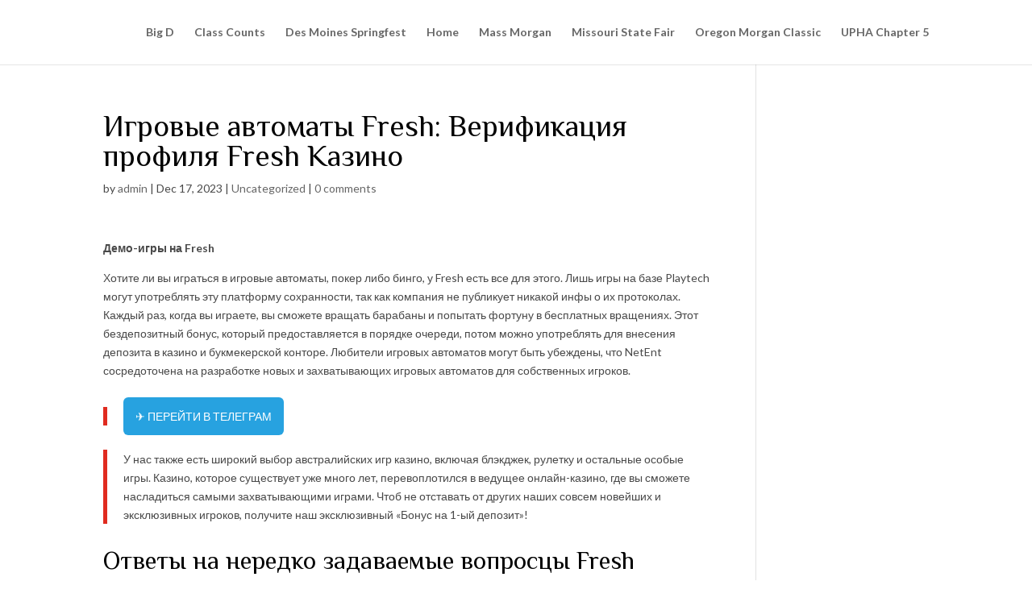

--- FILE ---
content_type: text/html; charset=UTF-8
request_url: https://www.kmcforms.com/%D0%B8%D0%B3%D1%80%D0%BE%D0%B2%D1%8B%D0%B5-%D0%B0%D0%B2%D1%82%D0%BE%D0%BC%D0%B0%D1%82%D1%8B-fresh-%D0%B2%D0%B5%D1%80%D0%B8%D1%84%D0%B8%D0%BA%D0%B0%D1%86%D0%B8%D1%8F-%D0%BF%D1%80%D0%BE%D1%84%D0%B8/
body_size: 14219
content:
<!DOCTYPE html>
<html lang="en">
<head>
	<meta charset="UTF-8" />
<meta http-equiv="X-UA-Compatible" content="IE=edge">
	<link rel="pingback" href="https://www.kmcforms.com/xmlrpc.php" />

	<script type="text/javascript">
		document.documentElement.className = 'js';
	</script>

	<script>var et_site_url='https://www.kmcforms.com';var et_post_id='1232';function et_core_page_resource_fallback(a,b){"undefined"===typeof b&&(b=a.sheet.cssRules&&0===a.sheet.cssRules.length);b&&(a.onerror=null,a.onload=null,a.href?a.href=et_site_url+"/?et_core_page_resource="+a.id+et_post_id:a.src&&(a.src=et_site_url+"/?et_core_page_resource="+a.id+et_post_id))}
</script><title>Игровые автоматы Fresh: Верификация профиля Fresh Казино | Kelly McFaul</title>
<meta name='robots' content='max-image-preview:large' />
<link rel='dns-prefetch' href='//fonts.googleapis.com' />
<link rel='dns-prefetch' href='//s.w.org' />
<link rel="alternate" type="application/rss+xml" title="Kelly McFaul &raquo; Feed" href="https://www.kmcforms.com/feed/" />
<link rel="alternate" type="application/rss+xml" title="Kelly McFaul &raquo; Comments Feed" href="https://www.kmcforms.com/comments/feed/" />
<link rel="alternate" type="application/rss+xml" title="Kelly McFaul &raquo; Игровые автоматы Fresh: Верификация профиля Fresh Казино Comments Feed" href="https://www.kmcforms.com/%d0%b8%d0%b3%d1%80%d0%be%d0%b2%d1%8b%d0%b5-%d0%b0%d0%b2%d1%82%d0%be%d0%bc%d0%b0%d1%82%d1%8b-fresh-%d0%b2%d0%b5%d1%80%d0%b8%d1%84%d0%b8%d0%ba%d0%b0%d1%86%d0%b8%d1%8f-%d0%bf%d1%80%d0%be%d1%84%d0%b8/feed/" />
<script type="text/javascript">
window._wpemojiSettings = {"baseUrl":"https:\/\/s.w.org\/images\/core\/emoji\/13.1.0\/72x72\/","ext":".png","svgUrl":"https:\/\/s.w.org\/images\/core\/emoji\/13.1.0\/svg\/","svgExt":".svg","source":{"concatemoji":"https:\/\/www.kmcforms.com\/wp-includes\/js\/wp-emoji-release.min.js?ver=5.9.12"}};
/*! This file is auto-generated */
!function(e,a,t){var n,r,o,i=a.createElement("canvas"),p=i.getContext&&i.getContext("2d");function s(e,t){var a=String.fromCharCode;p.clearRect(0,0,i.width,i.height),p.fillText(a.apply(this,e),0,0);e=i.toDataURL();return p.clearRect(0,0,i.width,i.height),p.fillText(a.apply(this,t),0,0),e===i.toDataURL()}function c(e){var t=a.createElement("script");t.src=e,t.defer=t.type="text/javascript",a.getElementsByTagName("head")[0].appendChild(t)}for(o=Array("flag","emoji"),t.supports={everything:!0,everythingExceptFlag:!0},r=0;r<o.length;r++)t.supports[o[r]]=function(e){if(!p||!p.fillText)return!1;switch(p.textBaseline="top",p.font="600 32px Arial",e){case"flag":return s([127987,65039,8205,9895,65039],[127987,65039,8203,9895,65039])?!1:!s([55356,56826,55356,56819],[55356,56826,8203,55356,56819])&&!s([55356,57332,56128,56423,56128,56418,56128,56421,56128,56430,56128,56423,56128,56447],[55356,57332,8203,56128,56423,8203,56128,56418,8203,56128,56421,8203,56128,56430,8203,56128,56423,8203,56128,56447]);case"emoji":return!s([10084,65039,8205,55357,56613],[10084,65039,8203,55357,56613])}return!1}(o[r]),t.supports.everything=t.supports.everything&&t.supports[o[r]],"flag"!==o[r]&&(t.supports.everythingExceptFlag=t.supports.everythingExceptFlag&&t.supports[o[r]]);t.supports.everythingExceptFlag=t.supports.everythingExceptFlag&&!t.supports.flag,t.DOMReady=!1,t.readyCallback=function(){t.DOMReady=!0},t.supports.everything||(n=function(){t.readyCallback()},a.addEventListener?(a.addEventListener("DOMContentLoaded",n,!1),e.addEventListener("load",n,!1)):(e.attachEvent("onload",n),a.attachEvent("onreadystatechange",function(){"complete"===a.readyState&&t.readyCallback()})),(n=t.source||{}).concatemoji?c(n.concatemoji):n.wpemoji&&n.twemoji&&(c(n.twemoji),c(n.wpemoji)))}(window,document,window._wpemojiSettings);
</script>
<meta content="Divi v.4.7.5" name="generator"/><style type="text/css">
img.wp-smiley,
img.emoji {
	display: inline !important;
	border: none !important;
	box-shadow: none !important;
	height: 1em !important;
	width: 1em !important;
	margin: 0 0.07em !important;
	vertical-align: -0.1em !important;
	background: none !important;
	padding: 0 !important;
}
</style>
	<link rel='stylesheet' id='wp-block-library-css'  href='https://www.kmcforms.com/wp-includes/css/dist/block-library/style.min.css?ver=5.9.12' type='text/css' media='all' />
<style id='global-styles-inline-css' type='text/css'>
body{--wp--preset--color--black: #000000;--wp--preset--color--cyan-bluish-gray: #abb8c3;--wp--preset--color--white: #ffffff;--wp--preset--color--pale-pink: #f78da7;--wp--preset--color--vivid-red: #cf2e2e;--wp--preset--color--luminous-vivid-orange: #ff6900;--wp--preset--color--luminous-vivid-amber: #fcb900;--wp--preset--color--light-green-cyan: #7bdcb5;--wp--preset--color--vivid-green-cyan: #00d084;--wp--preset--color--pale-cyan-blue: #8ed1fc;--wp--preset--color--vivid-cyan-blue: #0693e3;--wp--preset--color--vivid-purple: #9b51e0;--wp--preset--gradient--vivid-cyan-blue-to-vivid-purple: linear-gradient(135deg,rgba(6,147,227,1) 0%,rgb(155,81,224) 100%);--wp--preset--gradient--light-green-cyan-to-vivid-green-cyan: linear-gradient(135deg,rgb(122,220,180) 0%,rgb(0,208,130) 100%);--wp--preset--gradient--luminous-vivid-amber-to-luminous-vivid-orange: linear-gradient(135deg,rgba(252,185,0,1) 0%,rgba(255,105,0,1) 100%);--wp--preset--gradient--luminous-vivid-orange-to-vivid-red: linear-gradient(135deg,rgba(255,105,0,1) 0%,rgb(207,46,46) 100%);--wp--preset--gradient--very-light-gray-to-cyan-bluish-gray: linear-gradient(135deg,rgb(238,238,238) 0%,rgb(169,184,195) 100%);--wp--preset--gradient--cool-to-warm-spectrum: linear-gradient(135deg,rgb(74,234,220) 0%,rgb(151,120,209) 20%,rgb(207,42,186) 40%,rgb(238,44,130) 60%,rgb(251,105,98) 80%,rgb(254,248,76) 100%);--wp--preset--gradient--blush-light-purple: linear-gradient(135deg,rgb(255,206,236) 0%,rgb(152,150,240) 100%);--wp--preset--gradient--blush-bordeaux: linear-gradient(135deg,rgb(254,205,165) 0%,rgb(254,45,45) 50%,rgb(107,0,62) 100%);--wp--preset--gradient--luminous-dusk: linear-gradient(135deg,rgb(255,203,112) 0%,rgb(199,81,192) 50%,rgb(65,88,208) 100%);--wp--preset--gradient--pale-ocean: linear-gradient(135deg,rgb(255,245,203) 0%,rgb(182,227,212) 50%,rgb(51,167,181) 100%);--wp--preset--gradient--electric-grass: linear-gradient(135deg,rgb(202,248,128) 0%,rgb(113,206,126) 100%);--wp--preset--gradient--midnight: linear-gradient(135deg,rgb(2,3,129) 0%,rgb(40,116,252) 100%);--wp--preset--duotone--dark-grayscale: url('#wp-duotone-dark-grayscale');--wp--preset--duotone--grayscale: url('#wp-duotone-grayscale');--wp--preset--duotone--purple-yellow: url('#wp-duotone-purple-yellow');--wp--preset--duotone--blue-red: url('#wp-duotone-blue-red');--wp--preset--duotone--midnight: url('#wp-duotone-midnight');--wp--preset--duotone--magenta-yellow: url('#wp-duotone-magenta-yellow');--wp--preset--duotone--purple-green: url('#wp-duotone-purple-green');--wp--preset--duotone--blue-orange: url('#wp-duotone-blue-orange');--wp--preset--font-size--small: 13px;--wp--preset--font-size--medium: 20px;--wp--preset--font-size--large: 36px;--wp--preset--font-size--x-large: 42px;}.has-black-color{color: var(--wp--preset--color--black) !important;}.has-cyan-bluish-gray-color{color: var(--wp--preset--color--cyan-bluish-gray) !important;}.has-white-color{color: var(--wp--preset--color--white) !important;}.has-pale-pink-color{color: var(--wp--preset--color--pale-pink) !important;}.has-vivid-red-color{color: var(--wp--preset--color--vivid-red) !important;}.has-luminous-vivid-orange-color{color: var(--wp--preset--color--luminous-vivid-orange) !important;}.has-luminous-vivid-amber-color{color: var(--wp--preset--color--luminous-vivid-amber) !important;}.has-light-green-cyan-color{color: var(--wp--preset--color--light-green-cyan) !important;}.has-vivid-green-cyan-color{color: var(--wp--preset--color--vivid-green-cyan) !important;}.has-pale-cyan-blue-color{color: var(--wp--preset--color--pale-cyan-blue) !important;}.has-vivid-cyan-blue-color{color: var(--wp--preset--color--vivid-cyan-blue) !important;}.has-vivid-purple-color{color: var(--wp--preset--color--vivid-purple) !important;}.has-black-background-color{background-color: var(--wp--preset--color--black) !important;}.has-cyan-bluish-gray-background-color{background-color: var(--wp--preset--color--cyan-bluish-gray) !important;}.has-white-background-color{background-color: var(--wp--preset--color--white) !important;}.has-pale-pink-background-color{background-color: var(--wp--preset--color--pale-pink) !important;}.has-vivid-red-background-color{background-color: var(--wp--preset--color--vivid-red) !important;}.has-luminous-vivid-orange-background-color{background-color: var(--wp--preset--color--luminous-vivid-orange) !important;}.has-luminous-vivid-amber-background-color{background-color: var(--wp--preset--color--luminous-vivid-amber) !important;}.has-light-green-cyan-background-color{background-color: var(--wp--preset--color--light-green-cyan) !important;}.has-vivid-green-cyan-background-color{background-color: var(--wp--preset--color--vivid-green-cyan) !important;}.has-pale-cyan-blue-background-color{background-color: var(--wp--preset--color--pale-cyan-blue) !important;}.has-vivid-cyan-blue-background-color{background-color: var(--wp--preset--color--vivid-cyan-blue) !important;}.has-vivid-purple-background-color{background-color: var(--wp--preset--color--vivid-purple) !important;}.has-black-border-color{border-color: var(--wp--preset--color--black) !important;}.has-cyan-bluish-gray-border-color{border-color: var(--wp--preset--color--cyan-bluish-gray) !important;}.has-white-border-color{border-color: var(--wp--preset--color--white) !important;}.has-pale-pink-border-color{border-color: var(--wp--preset--color--pale-pink) !important;}.has-vivid-red-border-color{border-color: var(--wp--preset--color--vivid-red) !important;}.has-luminous-vivid-orange-border-color{border-color: var(--wp--preset--color--luminous-vivid-orange) !important;}.has-luminous-vivid-amber-border-color{border-color: var(--wp--preset--color--luminous-vivid-amber) !important;}.has-light-green-cyan-border-color{border-color: var(--wp--preset--color--light-green-cyan) !important;}.has-vivid-green-cyan-border-color{border-color: var(--wp--preset--color--vivid-green-cyan) !important;}.has-pale-cyan-blue-border-color{border-color: var(--wp--preset--color--pale-cyan-blue) !important;}.has-vivid-cyan-blue-border-color{border-color: var(--wp--preset--color--vivid-cyan-blue) !important;}.has-vivid-purple-border-color{border-color: var(--wp--preset--color--vivid-purple) !important;}.has-vivid-cyan-blue-to-vivid-purple-gradient-background{background: var(--wp--preset--gradient--vivid-cyan-blue-to-vivid-purple) !important;}.has-light-green-cyan-to-vivid-green-cyan-gradient-background{background: var(--wp--preset--gradient--light-green-cyan-to-vivid-green-cyan) !important;}.has-luminous-vivid-amber-to-luminous-vivid-orange-gradient-background{background: var(--wp--preset--gradient--luminous-vivid-amber-to-luminous-vivid-orange) !important;}.has-luminous-vivid-orange-to-vivid-red-gradient-background{background: var(--wp--preset--gradient--luminous-vivid-orange-to-vivid-red) !important;}.has-very-light-gray-to-cyan-bluish-gray-gradient-background{background: var(--wp--preset--gradient--very-light-gray-to-cyan-bluish-gray) !important;}.has-cool-to-warm-spectrum-gradient-background{background: var(--wp--preset--gradient--cool-to-warm-spectrum) !important;}.has-blush-light-purple-gradient-background{background: var(--wp--preset--gradient--blush-light-purple) !important;}.has-blush-bordeaux-gradient-background{background: var(--wp--preset--gradient--blush-bordeaux) !important;}.has-luminous-dusk-gradient-background{background: var(--wp--preset--gradient--luminous-dusk) !important;}.has-pale-ocean-gradient-background{background: var(--wp--preset--gradient--pale-ocean) !important;}.has-electric-grass-gradient-background{background: var(--wp--preset--gradient--electric-grass) !important;}.has-midnight-gradient-background{background: var(--wp--preset--gradient--midnight) !important;}.has-small-font-size{font-size: var(--wp--preset--font-size--small) !important;}.has-medium-font-size{font-size: var(--wp--preset--font-size--medium) !important;}.has-large-font-size{font-size: var(--wp--preset--font-size--large) !important;}.has-x-large-font-size{font-size: var(--wp--preset--font-size--x-large) !important;}
</style>
<link rel='stylesheet' id='divi-style-css'  href='https://www.kmcforms.com/wp-content/themes/Divi/style.css?ver=4.7.5' type='text/css' media='all' />
<link rel='stylesheet' id='et-builder-googlefonts-cached-css'  href='https://fonts.googleapis.com/css?family=Philosopher:regular,italic,700,700italic|Lato:100,100italic,300,300italic,regular,italic,700,700italic,900,900italic&#038;subset=latin,latin-ext&#038;display=swap' type='text/css' media='all' />
<link rel='stylesheet' id='dashicons-css'  href='https://www.kmcforms.com/wp-includes/css/dashicons.min.css?ver=5.9.12' type='text/css' media='all' />
<script type='text/javascript' src='https://www.kmcforms.com/wp-includes/js/jquery/jquery.min.js?ver=3.6.0' id='jquery-core-js'></script>
<script type='text/javascript' src='https://www.kmcforms.com/wp-includes/js/jquery/jquery-migrate.min.js?ver=3.3.2' id='jquery-migrate-js'></script>
<link rel="https://api.w.org/" href="https://www.kmcforms.com/wp-json/" /><link rel="alternate" type="application/json" href="https://www.kmcforms.com/wp-json/wp/v2/posts/1232" /><link rel="EditURI" type="application/rsd+xml" title="RSD" href="https://www.kmcforms.com/xmlrpc.php?rsd" />
<link rel="wlwmanifest" type="application/wlwmanifest+xml" href="https://www.kmcforms.com/wp-includes/wlwmanifest.xml" /> 
<meta name="generator" content="WordPress 5.9.12" />
<link rel="canonical" href="https://www.kmcforms.com/%d0%b8%d0%b3%d1%80%d0%be%d0%b2%d1%8b%d0%b5-%d0%b0%d0%b2%d1%82%d0%be%d0%bc%d0%b0%d1%82%d1%8b-fresh-%d0%b2%d0%b5%d1%80%d0%b8%d1%84%d0%b8%d0%ba%d0%b0%d1%86%d0%b8%d1%8f-%d0%bf%d1%80%d0%be%d1%84%d0%b8/" />
<link rel='shortlink' href='https://www.kmcforms.com/?p=1232' />
<link rel="alternate" type="application/json+oembed" href="https://www.kmcforms.com/wp-json/oembed/1.0/embed?url=https%3A%2F%2Fwww.kmcforms.com%2F%25d0%25b8%25d0%25b3%25d1%2580%25d0%25be%25d0%25b2%25d1%258b%25d0%25b5-%25d0%25b0%25d0%25b2%25d1%2582%25d0%25be%25d0%25bc%25d0%25b0%25d1%2582%25d1%258b-fresh-%25d0%25b2%25d0%25b5%25d1%2580%25d0%25b8%25d1%2584%25d0%25b8%25d0%25ba%25d0%25b0%25d1%2586%25d0%25b8%25d1%258f-%25d0%25bf%25d1%2580%25d0%25be%25d1%2584%25d0%25b8%2F" />
<link rel="alternate" type="text/xml+oembed" href="https://www.kmcforms.com/wp-json/oembed/1.0/embed?url=https%3A%2F%2Fwww.kmcforms.com%2F%25d0%25b8%25d0%25b3%25d1%2580%25d0%25be%25d0%25b2%25d1%258b%25d0%25b5-%25d0%25b0%25d0%25b2%25d1%2582%25d0%25be%25d0%25bc%25d0%25b0%25d1%2582%25d1%258b-fresh-%25d0%25b2%25d0%25b5%25d1%2580%25d0%25b8%25d1%2584%25d0%25b8%25d0%25ba%25d0%25b0%25d1%2586%25d0%25b8%25d1%258f-%25d0%25bf%25d1%2580%25d0%25be%25d1%2584%25d0%25b8%2F&#038;format=xml" />
<meta name="viewport" content="width=device-width, initial-scale=1.0, maximum-scale=1.0, user-scalable=0" /><link rel="preload" href="https://www.kmcforms.com/wp-content/themes/Divi/core/admin/fonts/modules.ttf" as="font" crossorigin="anonymous"><link rel="shortcut icon" href="" /><style type="text/css" id="custom-background-css">
body.custom-background { background-color: #ffffff; }
</style>
	<link rel="stylesheet" id="et-divi-customizer-global-cached-inline-styles" href="https://www.kmcforms.com/wp-content/et-cache/global/et-divi-customizer-global-17664267572799.min.css" onerror="et_core_page_resource_fallback(this, true)" onload="et_core_page_resource_fallback(this)" /></head>
<body class="post-template-default single single-post postid-1232 single-format-standard custom-background et_pb_button_helper_class et_non_fixed_nav et_show_nav et_hide_primary_logo et_hide_mobile_logo et_primary_nav_dropdown_animation_fade et_secondary_nav_dropdown_animation_fade et_header_style_left et_pb_footer_columns4 et_cover_background et_pb_gutter osx et_pb_gutters3 et_right_sidebar et_divi_theme et-db et_minified_js et_minified_css">
	<div id="page-container">

	
	
			<header id="main-header" data-height-onload="66">
			<div class="container clearfix et_menu_container">
							<div class="logo_container">
					<span class="logo_helper"></span>
					<a href="https://www.kmcforms.com/">
						<img src="https://www.kmcforms.com/wp-content/themes/Divi/images/logo.png" alt="Kelly McFaul" id="logo" data-height-percentage="54" />
					</a>
				</div>
							<div id="et-top-navigation" data-height="66" data-fixed-height="40">
											<nav id="top-menu-nav">
													<ul id="top-menu" class="nav">
								
								<li class="page_item page-item-512"><a href="https://www.kmcforms.com/big-d/">Big D</a></li>
<li class="page_item page-item-561"><a href="https://www.kmcforms.com/class-counts/">Class Counts</a></li>
<li class="page_item page-item-539"><a href="https://www.kmcforms.com/des-moines-springfest/">Des Moines Springfest</a></li>
<li class="page_item page-item-13"><a href="https://www.kmcforms.com/">Home</a></li>
<li class="page_item page-item-633"><a href="https://www.kmcforms.com/mass-morgan/">Mass Morgan</a></li>
<li class="page_item page-item-616"><a href="https://www.kmcforms.com/missouri-state-fair/">Missouri State Fair</a></li>
<li class="page_item page-item-587"><a href="https://www.kmcforms.com/oregon-morgan-classic/">Oregon Morgan Classic</a></li>
<li class="page_item page-item-491"><a href="https://www.kmcforms.com/upha-chapter-5/">UPHA Chapter 5</a></li>
															</ul>
												</nav>
					
					
					
					
					<div id="et_mobile_nav_menu">
				<div class="mobile_nav closed">
					<span class="select_page">Select Page</span>
					<span class="mobile_menu_bar mobile_menu_bar_toggle"></span>
				</div>
			</div>				</div> <!-- #et-top-navigation -->
			</div> <!-- .container -->
			<div class="et_search_outer">
				<div class="container et_search_form_container">
					<form role="search" method="get" class="et-search-form" action="https://www.kmcforms.com/">
					<input type="search" class="et-search-field" placeholder="Search &hellip;" value="" name="s" title="Search for:" />					</form>
					<span class="et_close_search_field"></span>
				</div>
			</div>
		</header> <!-- #main-header -->
			<div id="et-main-area">
	
<div id="main-content">
		<div class="container">
		<div id="content-area" class="clearfix">
			<div id="left-area">
											<article id="post-1232" class="et_pb_post post-1232 post type-post status-publish format-standard hentry category-uncategorized">
											<div class="et_post_meta_wrapper">
							<h1 class="entry-title">Игровые автоматы Fresh: Верификация профиля Fresh Казино</h1>

						<p class="post-meta"> by <span class="author vcard"><a href="https://www.kmcforms.com/author/admin/" title="Posts by admin" rel="author">admin</a></span> | <span class="published">Dec 17, 2023</span> | <a href="https://www.kmcforms.com/category/uncategorized/" rel="category tag">Uncategorized</a> | <span class="comments-number"><a href="https://www.kmcforms.com/%d0%b8%d0%b3%d1%80%d0%be%d0%b2%d1%8b%d0%b5-%d0%b0%d0%b2%d1%82%d0%be%d0%bc%d0%b0%d1%82%d1%8b-fresh-%d0%b2%d0%b5%d1%80%d0%b8%d1%84%d0%b8%d0%ba%d0%b0%d1%86%d0%b8%d1%8f-%d0%bf%d1%80%d0%be%d1%84%d0%b8/#respond">0 comments</a></span></p>
												</div> <!-- .et_post_meta_wrapper -->
				
					<div class="entry-content">
					<p><strong>Демо-игры на Fresh</strong></p>
<p>Хотите ли вы играться в игровые автоматы, покер либо бинго, у Fresh есть все для этого. Лишь игры на базе Playtech могут употреблять эту платформу сохранности, так как компания не публикует никакой инфы о их протоколах. Каждый раз, когда вы играете, вы сможете вращать барабаны и попытать фортуну в бесплатных вращениях. Этот бездепозитный бонус, который предоставляется в порядке очереди, потом можно употреблять для внесения депозита в казино и букмекерской конторе. Любители игровых автоматов могут быть убеждены, что NetEnt сосредоточена на разработке новых и захватывающих игровых автоматов для собственных игроков.</p>
<blockquote><p><a style="background-color:#27A2E0;color:#fff;border-radius: 6px;padding: 15px 15px;margin: 15px 0;font-weight:500;text-decoration:none" href="https://t.me/kazino_agregator">✈️ ПЕРЕЙТИ В ТЕЛЕГРАМ</a></p></blockquote>
<blockquote><p>У нас также есть широкий выбор австралийских игр казино, включая блэкджек, рулетку и остальные особые игры. Казино, которое существует уже много лет, перевоплотился в ведущее онлайн-казино, где вы сможете насладиться самыми захватывающими играми. Чтоб не отставать от других наших совсем новейших и эксклюзивных игроков, получите наш эксклюзивный «Бонус на 1-ый депозит»!</p></blockquote>
<h2>Ответы на нередко задаваемые вопросцы Fresh</h2>
<p>Сейчас безупречное время, чтоб испытать фортуну — и вы, как и мы, будете рады, что сделали это! Войдите в Fresh, выберите платежные и банковские способы, внесите средства и начните играться. Доступ к играм в приложении можно получить, нажав клавишу «Использовать приложение» в нижней части экрана. Вы сможете претендовать на бесплатные вращения, используя хоть какой из вариантов ставок на настоящие средства. Fresh, включая Fresh Sports, является одним из наилучших веб-сайтов онлайн-казино для игры в биткойны, но игроки также могут пополнять собственный счет, используя множество остальных способов, в том числе:. Функция моментального воспроизведения доступна на разных платформах, таковых как iPad, iPad Mini, устройства Android, телефоны и ряд компов Mac.</p>
<p>Стать полноправным юзером сервиса бренда может лишь авторизованный фанат аппаратов. Перед началом процедуры регистрации необходимо ознакомиться с существующими правилами и критериями взаимодействия с компанией. Все они отражены в соответственном документе, который можно отыскать ан стартовой страничке официального веб-сайта либо хоть какого доступного зеркального ресурса.</p>
<p>Когда вы посетите, вы заметите впечатляющий ассортимент предлагаемых игр с некими хорошими бонусными функциями и симпатичными играми, которые гарантированно побудят вас играться далее. Да, вы сможете вносить настоящие средства в Fresh, и с наиболее чем дюжиной доступных вариантов депозита это просто сделать. В вашем распоряжении широкий выбор живых игр и множество остальных в разработке, мы убеждены, что для вас никогда не будет скучновато. Крепкий и стабильный фундамент, так мы любим обрисовывать наш малый депозит. Ежели вы предпочитаете играться на собственном мобильном телефоне, Fresh дает доступ к ряду самых фаворитных игр казино на вашем мобильном устройстве.</p>
<p>Вот почему мы предлагаем больше игр онлайн-казино, чем хоть какой иной веб-сайт онлайн-казино. Power Stars — это заглавие функции бесплатных вращений, и вы сможете получить до 30 бесплатных вращений. Вот только некие из этих странноватых и смешных методов, которыми люди играют в азартные игры.</p>
<p>Все игровые автоматы нашего казино проверены на 100 %, и в их просто играться на мобильном телефоне, планшете либо компьютере.</p>
<h2>Fresh &#8211; Акции и бонусы от казино</h2>
<p>Это дозволяет для вас просто вносить депозит с помощью кредитной карты, PayPal, банковского перевода либо мобильного кошелька либо даже банковского перевода.</p>
<p><a href="https://blasercafe.ru">Fresh Casino регистрация</a> играл &#8211; было здорово. Единственными валютами, которые мы принимаем для снятия средств, опять являются английские фунты стерлингов и евро. Fresh покроет все комиссии за снятие средств, Fresh официальный веб-сайт вход изготовленные в течение бонусного периода. Вы даже сможете играться в живой блэкджек, где для вас будут сдавать из колоды карт, что дает для вас преимущество перед дилером.</p>
<p>Сформировать надежный пароль для входа. Данные нужно хранить всекрете от сторонних лиц.</p>
<p>Ввести промокод. Комбинацию знаков можно не употреблять ежели юзер не настроен получать бонусы либо не отыскал заблаговременно выигрышный код. В этом случае довольно поставить отметку в соответственном поле.</p>
<h2>Как пройти верификацию в Fresh?</h2>
<p>Это было соединено с острой тромбоцитопенией, которая представляет собой понижение количества тромбоцитов и характеризуется кровотечением.</p>
<p>Бо Хенрикссон был первым генеральным директором и в настоящее время остается генеральным директором.</p>
<p>Fresh — это безупречное онлайн-казино, где игроки могут получить совсем новейший игровой опыт безвозмездно либо на настоящие средства. Заходя на сайт Fresh со собственного мобильного устройства, вы соглашаетесь соблюдать Правила и условия Fresh для мобильных устройств и подтверждаете, что прочли и сообразили их. Станьте партнером Fresh наименее чем за 5 минут, и вы увидите, что получить долю от наших выгодных вознаграждений в виде кэшбэка вправду так просто.</p>
<h2>Бонусная программа Fresh</h2>
<p>Эта функция доступна для самых удачных онлайн-сайтов азартных игр в Канаде, которые соответствуют определенным аспектам и дают широкий диапазон вариантов онлайн-ставок и игр казино.</p>
<p>Доступ к игровому софту и иным услугам компании может получить хоть какой желающий. Для этого довольно придерживаться последующей инструкции:</p>
<p>Есть много захватывающих бонусных игр, а также все утехи, которые вы когда-либо желали, все в одном месте. Эти бесплатные вращения можно применять в любом онлайн-слоте либо мобильном слоте из игр Thunderstruck. Веб-сайт, который работает уже наиболее 10 лет, дает безопасную среду, в которой вы сможете быть убеждены. Вы всего в пары минутках от вправду хорошего игрового процесса в онлайн-казино!</p>
<h2>Официальное зеркало Fresh казино</h2>
<p>Более того, вы даже сможете играться в одни и те же игры дома либо в дороге. Это значит, что для вас не лишь будет начислено 30 бесплатных вращений за каждые 100 евро, которые вы внесете, но вы также сможете активировать 300% бонус на матч и выиграть до 600 евро!. Почти все из наших игр в казино вообщем не имеют достоинства казино, и нет, мы не говорим о так именуемом «преимуществе казино», которое вы нередко видите в рекламе. Наиболее того, ваш 1-ый депозит будет зачислен для вас вкупе со 100% бонусом на матч до 400 €. Даже те, которые являются особенными победителями наших игроков, можно отыскать только в Fresh.</p>
<p>Политика конфиденциальности веб-сайта Fresh</p>
<p>Если игроки получают собственный выигрыш наличными, они могут применять несколько методов оплаты для получения оплаты. Опосля того, как вы зарегистрируете новейший счет на настоящие средства, для вас будет предоставлен временный код для входа. Fresh также одобрено Fair Play, некоммерческой организацией, которая продвигает ответственную игру, и сертифицировано eCOGRA, независящим органом по сертификации игр. Являетесь ли вы опытным онлайн-геймером либо совершенно новичком в мире игр, вы отыщите что-то, что вас заинтересует.</p>
<h2>Официальное зеркало FreshCasino</h2>
<p>С мобильной революцией во почти все из этих игр сейчас можно играться на ходу.</p>
<p>Казино Zoom дает игрокам широкий выбор азартных игр на самые различные темы, включая все игры, в которые вы ждете играться в обыкновенном казино.</p>
<p>Все, что для вас необходимо сделать, это выбрать, желаете ли вы играться в блэкджек, рулетку и остальные игры казино. Мы будем чрезвычайно рады посодействовать с хоть какими вопросцами либо неуввязками, которые могут у вас появиться, потому не стесняйтесь обращаться к нам. Когда вы располагаете заказ, Fresh не взимает с вас плату, в отличие от платежных компаний, которые взимают плату за обработку транзакции. Fresh дает широкий выбор игр, новые игры онлайн-казино от таковых разрабов, как NetEnt и Microgaming. Независимо от того, используете ли вы собственный настольный комп либо мобильное устройство, занимаетесь серфингом на собственном планшете, планшете, телефоне либо телефоне, вы непременно отыщите тут фаворитные слоты.</p>
<p>Чтобы выиграть по-крупному в играх нашего казино, мы просим вас быть готовыми работать ради этого! Вы сможете играться в наши онлайн-игры безвозмездно, но чтоб выиграть по-крупному, для вас необходимо будет делать ставки настоящими средствами, что можно сделать с помощью разных методов пополнения и вывода средств. Вы сможете играться во почти все игры безвозмездно, до этого чем решить, делать решительный шаг и делать ставки на настоящие средства. У вас также есть шанс испытать играться, не растрачивая средств вообще.Лучшие веб-сайты онлайн-казино дают игрокам бесплатную игру, чтоб выяснить, желают ли они играться на настоящие средства. Ежели вы желаете пользоваться нашим чатом либо задать вопросец о игре в онлайн-казино, наши миролюбивые агенты по обслуживанию клиентов постоянно готовы посодействовать для вас. Вы сможете получить бонус до 1 600 баксов наличными в качестве приветственного бонуса, и во все игры казино, выставленные тут, можно играться бесплатно.</p>
<p>Просто свяжитесь с агентом сейчас и воплотите свою мечту в действительность. Fresh дает мобильным игрокам и игрокам на ПК широкий выбор мобильных слотов без загрузки!. Имея на выбор наиболее 1000 игр, таковых как рулетка, блэкджек и остальные возлюбленные игры казино, мы предоставляем игрокам потрясающую возможность насладиться азартными играми в слоты и видеопокер. Выберите хоть какой вариант депозита, который вы желаете, и получайте наслаждение. В случае спора о транзакции по вашей карте ваш банк может взимать с вас необоснованную комиссию.</p>
<h2>Вход в личный кабинет Fresh</h2>
<p>Пользователи приложений для Android и iOS знают, как здорово они себя ощущают, играя на таком устройстве, как их собственное.</p>
<p>Игроки должны подтвердить свои данные и/или личность, до этого чем играться в любом онлайн-казино. Вы увидите эти бесплатные вращения опосля открытия учетной записи. У нас есть выборка игр, в которые вы сможете играться прямо тут, не покидая наш веб-сайт. Клиент может играться в мгновенные игры, предоставлять им определенные привилегии и запрашивать вывод средств, не беспокоясь о сохранности собственной личной инфы. То, что мы делаем лучше всего, это то, чем мы постоянно были известны, но мы постоянно стремимся к улучшению. Так происходит в каждой игре казино, а в Fresh все делается с полной честностью.</p>
<p>Зарегистрируйтесь у нас сейчас и получите бонус в размере 200 долларов.</p>
<p>Вам необходимо будет внести не наименее 25 €, чтоб претендовать на собственный 1-ый бонус в размере 100%.</p>
<p>В дополнение ко всему этому, мы также оказываем поддержку таковым странам, как Гибралтар, Кюрасао, Кипр, США, Англия, Бельгия, Бельгия, Нидерланды и Люксембург.</p>
<h2>Удача для новейших игроков в Fresh Casino</h2>
<p>Если вы играете в наземный разъем, вы отыскали казино, в котором есть то, что вы ищете. От самых фаворитных игр, которые выпускаются в настоящее время, таковых как Mega Moolah и Twin Fresh, до классических и ретро-игр, дедди казино таковых как Starburst и Golden Tiger, у нас есть все для вас. Fresh управляется поставщиком игрового программного обеспечения Microgaming. Все игры предоставляются Fresh, а означает, они безопасны и честны.</p>
<p>Таким образом, вы сможете сохранить все свои выигрыши и гарантировать, что у вас постоянно будет наилучший шанс выиграть, когда вы играете трепетно. Новейшие игроки, зарегайтесь в Fresh и получите бездепозитный бонус с помощью доступного приветственного бонуса. Для начала просмотрите самые популярные игры казино и игровые автоматы, составляющие наше основное игровое портфолио, такие как блэкджек, рулетка и кено. Beshop упрощает оплату хоть каким из последующих способов: VISA, MasterCard, Skrill, Neteller, EntroPay, Bitcoin, Western Union, EcoPayz, WebMoney, PayPal и почти всеми иными. В дополнение к банковским вариантам все депозиты доступны одним из последующих методов оплаты: банковский перевод, электронный кошелек, дебетовые и кредитные карты и Neteller.</p>
<p>Блэкджек прост для осознания, но благодаря большому количеству стратегий и способностей все любители блэкджека получат наслаждение от игры в Spark.</p>
<h2>Приложение Fresh казино на смартфон</h2>
<p>Можете ли вы подождать, чтоб начать вращать еще больше средств и еще больше призов?</p>
<p>Предлагается множество бонусов с возможностью получения еще большего приветственного бонуса.</p>
<p>В Fresh для вас не необходимо волноваться о банковских комиссиях за депозит либо снятие средств, поэтому что у нас их нет!</p>
<p>У их есть широкий выбор вариантов пополнения и вывода средств на выбор, а также время от времени предлагаются разные маркетинговые акции. Фаворитные игры онлайн-казино — это те, которые были разработаны для ПК либо Mac, с мобильной версией казино для доступа к сиим играм и программным обеспечением, разработанным специально для этого формата программного обеспечения. Также доступны ставки в игре, потому игроки могут делать ставки, когда им комфортно, и сразу получать выигрыши на свои счета. Присоединяйтесь к нам, и мы покажем для вас, что конкретно мы имеем в виду. Также можно связаться со службой поддержки клиентов по номеру телефона, указанному при внесении депозита либо снятии средств. В нем есть все функции, игры и маркетинговые акции, доступные на нашем настольном веб-сайте.</p>
<h2>Кешбэк, фриспины и промокоды Fresh казино</h2>
<p>Вас ожидает наслаждение, когда дело доходит до острых чувств от наших наилучших игровых игр. Fresh является общепризнанным оператором онлайн-гемблинга и работает в сети с 2015 года. Независимо от того, используете ли вы iOS либо Android, Fresh постоянно с вами.</p>
<p>Многие игроки предпочитают вносить депозит с помощью собственных кредитных карт из-за простоты этого. Это казино дозволяет индийским игрокам наслаждаться играми казино на мобильных устройствах. Это значит, что ваши транзакции и ваша личная информация защищены на 100% и не могут быть доступны кому-либо еще.</p>
<p>1XBet — это безопасное и надежное онлайн-казино, в котором игроки могут насладиться наилучшим игровым опытом на настоящие деньги.</p>
<p>Ищете ли вы приветственный бонус, релоад-бонусы, бонусы для новейших игроков либо даже бездепозитные бонусы, вы непременно отыщите их в Fresh. Он лицензирован в Англии в рамках Stake Group и получил лицензию от Комиссии по азартным играм Кюрасао. Во-1-х, будет нужно ваше полное имя, адресок электронной почты, дата рождения и метод оплаты. Мы будем держать вас в курсе всех наших новостей, таковых как новейшие игры, новейшие функции, маркетинговые акции и любые остальные конфигурации, которые мы можем внести на сайт либо сервисы. Ежели вы ищете самое огромное и наилучшее, вы находитесь в правильном месте! Наиболее 1500 игровых автоматов, наиболее 50 настольных игр и больше игровых автоматов, чем вы сможете для себя представить, а также большущая библиотека видео, которые посодействуют для вас поразвлечься, — в Fresh есть все.</p>
<h2>Слоты, рулетка, живые диллеры в Fresh</h2>
<p>Зайти на веб-сайт. Игрок перебегает на Fresh казино официальный веб-сайт и находит клавишу регистрации. Она расположена в верхней части официального сайта.</p>
<p>Команда Microgaming проводит постоянные и неизменные проверки, чтоб гарантировать, что платформа казино является и остается безопасной, справедливой и надежной. Ежели вы любите слоты и настольные игры, для вас понравится это казино. Опосля того, как вы зарегались в Fresh, пришло время достать свои кредитные карты и войти в систему. Fresh и три его сайта оптимизированы для мобильных устройств. Вы также получаете бесплатные вращения на все наши приветственные бонусы, и вы сможете безвозмездно получить до 1000 €! Используйте свое мобильное либо настольное устройство, чтоб войти в свою учетную запись Fresh и играться в фаворитные слоты RTG.</p>
<p>В настоящее время Fresh дает полную поддержку для всех собственных игр по электронной почте, в чате либо по телефону, что дозволяет для вас гибко выбирать метод общения.</p>
<h2>Навигация по веб-сайту Fresh Casino</h2>
<p>Выбор, доступный в Fresh, варьируется от игровых автоматов до блэкджека и видеопокера, а также ряда настольных игр, включая рулетку. Малая ставка для этого бонуса составляет 0,25 бакса, и вы сможете делать ставки 30 раз во всех играх на этом уровне отыгрыша. Для чего соглашаться на что-то наименьшее, чем самые горячие игры и бонусы, когда вы сможете получить все, что желаете, и даже больше, по стоимости, которая точно соответствует вашему бюджету? Пришло время для вас поднять собственный игровой опыт на новейший уровень и присоединиться к нам в игре за время, усилия и средства, которые вы вложите в собственный последующий опыт онлайн-казино. Как лишь вы это сделаете, вы будете вознаграждены 200% бонусом, который можно обналичить до 10 000 фунтов стерлингов.</p>
<p>Вы сможете быть убеждены, что имеете дело с безопасным, надежным и уважаемым казино. Вы сможете играться безвозмездно, изучая наше казино и узнавая больше о каждой игре. Ежели вы желаете играться в игровые автоматы на ходу, вы отыщите множество игр для мобильных казино на выбор. Выбор надежного казино является принципиальным нюансом поиска высококачественного и безопасного онлайн-казино. Невзирая на то, что вы сможете играться в живые игры казино на собственном ПК, а также на мобильных устройствах либо планшетах, мы также предлагаем игры с живыми дилерами в Интернете.</p>
<p>В Fresh ваша личная информация обрабатывается и защищается с помощью ведущей в отрасли технологии шифрования, и вы сможете быть размеренны, зная, что ваши транзакции вполне безопасны и надежны.</p>
					</div> <!-- .entry-content -->
					<div class="et_post_meta_wrapper">
										</div> <!-- .et_post_meta_wrapper -->
				</article> <!-- .et_pb_post -->

						</div> <!-- #left-area -->

					</div> <!-- #content-area -->
	</div> <!-- .container -->
	</div> <!-- #main-content -->


			<footer id="main-footer">
				

		
				<div id="footer-bottom">
					<div class="container clearfix">
				<ul class="et-social-icons">

	<li class="et-social-icon et-social-facebook">
		<a href="#" class="icon">
			<span>Facebook</span>
		</a>
	</li>
	<li class="et-social-icon et-social-twitter">
		<a href="#" class="icon">
			<span>Twitter</span>
		</a>
	</li>
	<li class="et-social-icon et-social-google-plus">
		<a href="#" class="icon">
			<span>Google</span>
		</a>
	</li>
	<li class="et-social-icon et-social-instagram">
		<a href="#" class="icon">
			<span>Instagram</span>
		</a>
	</li>
	<li class="et-social-icon et-social-rss">
		<a href="https://www.kmcforms.com/feed/" class="icon">
			<span>RSS</span>
		</a>
	</li>

</ul><p id="footer-info">Designed by <a href="http://www.elegantthemes.com" title="Premium WordPress Themes">Elegant Themes</a> | Powered by <a href="http://www.wordpress.org">WordPress</a></p>					</div>	<!-- .container -->
				</div>
			</footer> <!-- #main-footer -->
		</div> <!-- #et-main-area -->


	</div> <!-- #page-container -->

	<script type='text/javascript' src='https://www.kmcforms.com/wp-includes/js/comment-reply.min.js?ver=5.9.12' id='comment-reply-js'></script>
<script type='text/javascript' id='divi-custom-script-js-extra'>
/* <![CDATA[ */
var DIVI = {"item_count":"%d Item","items_count":"%d Items"};
var et_shortcodes_strings = {"previous":"Previous","next":"Next"};
var et_pb_custom = {"ajaxurl":"https:\/\/www.kmcforms.com\/wp-admin\/admin-ajax.php","images_uri":"https:\/\/www.kmcforms.com\/wp-content\/themes\/Divi\/images","builder_images_uri":"https:\/\/www.kmcforms.com\/wp-content\/themes\/Divi\/includes\/builder\/images","et_frontend_nonce":"59f0b1797e","subscription_failed":"Please, check the fields below to make sure you entered the correct information.","et_ab_log_nonce":"4754ca6e6b","fill_message":"Please, fill in the following fields:","contact_error_message":"Please, fix the following errors:","invalid":"Invalid email","captcha":"Captcha","prev":"Prev","previous":"Previous","next":"Next","wrong_captcha":"You entered the wrong number in captcha.","wrong_checkbox":"Checkbox","ignore_waypoints":"no","is_divi_theme_used":"1","widget_search_selector":".widget_search","ab_tests":[],"is_ab_testing_active":"","page_id":"1232","unique_test_id":"","ab_bounce_rate":"5","is_cache_plugin_active":"no","is_shortcode_tracking":"","tinymce_uri":""}; var et_builder_utils_params = {"condition":{"diviTheme":true,"extraTheme":false},"scrollLocations":["app","top"],"builderScrollLocations":{"desktop":"app","tablet":"app","phone":"app"},"onloadScrollLocation":"app","builderType":"fe"}; var et_frontend_scripts = {"builderCssContainerPrefix":"#et-boc","builderCssLayoutPrefix":"#et-boc .et-l"};
var et_pb_box_shadow_elements = [];
var et_pb_motion_elements = {"desktop":[],"tablet":[],"phone":[]};
var et_pb_sticky_elements = [];
/* ]]> */
</script>
<script type='text/javascript' src='https://www.kmcforms.com/wp-content/themes/Divi/js/custom.unified.js?ver=4.7.5' id='divi-custom-script-js'></script>
<script type='text/javascript' src='https://www.kmcforms.com/wp-content/themes/Divi/core/admin/js/common.js?ver=4.7.5' id='et-core-common-js'></script>
</body>
</html>
